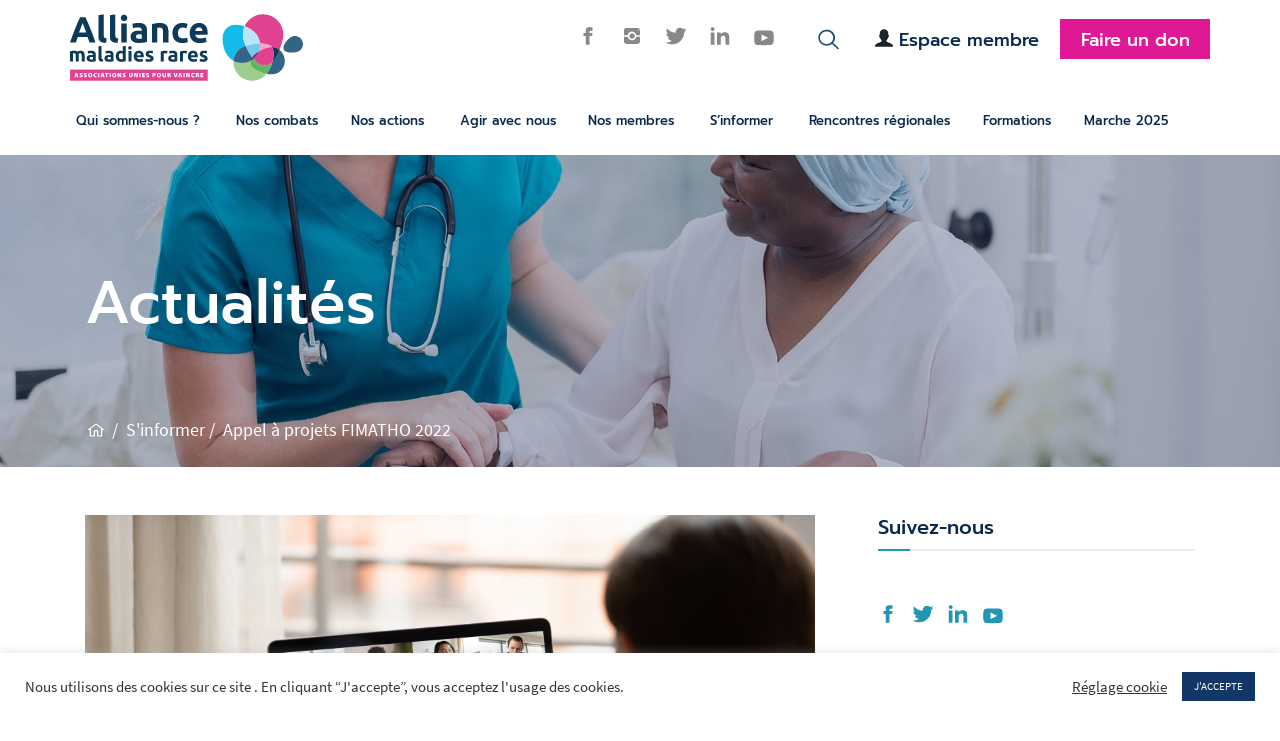

--- FILE ---
content_type: image/svg+xml
request_url: https://alliance-maladies-rares.org/wp-content/themes/amr/images/youtube-hover.svg
body_size: 302
content:
<?xml version="1.0" encoding="utf-8"?>
<!-- Generator: Adobe Illustrator 24.1.0, SVG Export Plug-In . SVG Version: 6.00 Build 0)  -->
<svg version="1.1" id="Calque_1" xmlns="http://www.w3.org/2000/svg" xmlns:xlink="http://www.w3.org/1999/xlink" x="0px" y="0px"
	 viewBox="0 0 23.3 22.5" style="enable-background:new 0 0 23.3 22.5;" xml:space="preserve">
<style type="text/css">
	.st0{fill:#2396B5;}
</style>
<g>
	<path class="st0" d="M18.6,5.2C15.3,5,7.9,5,4.6,5.2c-3.6,0.2-4,2.4-4,8.1s0.4,7.9,4,8.1c3.3,0.2,10.7,0.2,14,0
		c3.6-0.2,4-2.4,4-8.1S22.2,5.4,18.6,5.2z M8.9,17V9.6l7.4,3.7L8.9,17z"/>
</g>
</svg>


--- FILE ---
content_type: image/svg+xml
request_url: https://alliance-maladies-rares.org/wp-content/themes/amr/images/user.svg
body_size: 563
content:
<?xml version="1.0" encoding="utf-8"?>
<!-- Generator: Adobe Illustrator 24.1.0, SVG Export Plug-In . SVG Version: 6.00 Build 0)  -->
<svg version="1.1" id="Calque_1" xmlns="http://www.w3.org/2000/svg" xmlns:xlink="http://www.w3.org/1999/xlink" x="0px" y="0px"
	 viewBox="0 0 150 150" style="enable-background:new 0 0 150 150;" xml:space="preserve">
<style type="text/css">
	.st0{fill:#1D2429;}
</style>
<path class="st0" d="M147.1,132.7c-4.3-9.6-25.1-16-39-21.9s-12-9.6-12.4-14.5c-0.1-0.7-0.1-1.4-0.1-2.1c4.8-4.1,8.6-9.7,11.2-16.2
	c0,0,0.1-0.3,0.2-0.4c0.5-1.4,1-2.9,1.4-4.4c3.2-0.6,5-4,5.7-7.1c0.7-1.3,2.2-4.4,1.9-7.9c-0.4-4.5-2.3-6.6-4.4-7.5
	c0-0.3,0-0.5,0-0.8c0-5.8-0.6-14.1-1.6-19.6c-0.2-1.5-0.6-3-1-4.5c-2-6.7-6.3-12.7-12-17c-5.9-4.4-14.2-6.7-21.7-6.7
	c-7.4,0-15.8,2.3-21.7,6.7c-5.7,4.2-10,10.3-12,17c-0.5,1.5-0.8,3-1,4.5c-1.1,5.5-1.6,13.8-1.6,19.6c0,0.2,0,0.5,0,0.7
	c-2.2,0.8-4.1,2.9-4.6,7.6c-0.3,3.5,1.1,6.6,1.9,7.9c0.7,3.2,2.6,6.6,5.9,7.1c0.4,1.5,0.9,3,1.4,4.4c0,0.1,0.1,0.2,0.1,0.3l0,0.1
	C46,84.5,50,90.2,54.9,94.3c0,0.7-0.1,1.3-0.1,1.9c-0.5,4.9,1,8.6-12.9,14.5s-34.7,12.3-39,21.9s-2.6,15.2-2.6,15.2h149.3
	C149.7,148,151.4,142.3,147.1,132.7z"/>
</svg>


--- FILE ---
content_type: image/svg+xml
request_url: https://alliance-maladies-rares.org/wp-content/themes/amr/images/twitter-hover.svg
body_size: 465
content:
<?xml version="1.0" encoding="utf-8"?>
<!-- Generator: Adobe Illustrator 24.1.0, SVG Export Plug-In . SVG Version: 6.00 Build 0)  -->
<svg version="1.1" id="Calque_1" xmlns="http://www.w3.org/2000/svg" xmlns:xlink="http://www.w3.org/1999/xlink" x="0px" y="0px"
	 viewBox="0 0 23.3 18.4" style="enable-background:new 0 0 23.3 18.4;" xml:space="preserve">
<style type="text/css">
	.st0{fill:#2396B5;}
</style>
<g transform="translate(0 0)">
	<path class="st0" d="M21.3,3.4c-0.8,0.3-1.5,0.5-2.2,0.6c0.9-0.5,1.4-1.2,1.7-2.1c-0.8,0.4-1.6,0.8-2.5,0.9c-0.9-0.8-1.9-1.2-3-1.2
		c-2.1,0-3.8,1.6-3.9,3.8c0,0.3,0,0.6,0.1,0.9c-3.2-0.2-6-1.6-8-4.1C3.1,2.9,2.9,3.6,2.9,4.3c0,1.3,0.7,2.5,1.7,3.2
		C4,7.4,3.4,7.2,2.8,6.9V7c0,1.8,1.3,3.4,3.2,3.8C5.7,10.9,5.3,11,4.9,11c-0.3,0-0.5,0-0.8-0.1c0.6,1.5,2,2.7,3.7,2.7
		c-1.4,1.1-3.2,1.6-4.9,1.6c-0.3,0-0.7,0-0.9-0.1c1.8,1.2,3.8,1.7,6,1.7c6,0.2,11-4.7,11.2-10.7c0-0.1,0-0.1,0-0.2V5.5
		C20,4.8,20.7,4.2,21.3,3.4z"/>
</g>
</svg>


--- FILE ---
content_type: image/svg+xml
request_url: https://alliance-maladies-rares.org/wp-content/themes/amr/images/linkedin-hover.svg
body_size: 298
content:
<?xml version="1.0" encoding="utf-8"?>
<!-- Generator: Adobe Illustrator 24.1.0, SVG Export Plug-In . SVG Version: 6.00 Build 0)  -->
<svg version="1.1" id="Calque_1" xmlns="http://www.w3.org/2000/svg" xmlns:xlink="http://www.w3.org/1999/xlink" x="0px" y="0px"
	 viewBox="0 0 52 52" style="enable-background:new 0 0 52 52;" xml:space="preserve">
<style type="text/css">
	.st0{fill:#2396B5;}
</style>
<path class="st0" d="M12,8c0,2.8-2.2,5-5,5s-5-2.2-5-5s2.2-5,5-5S12,5.2,12,8z M12,17H2v32h10V17z M28,17H18v32h10V32.2
	c0-9.3,12.1-10.1,12.1,0V49h10V28.7c0-15.8-17.8-15.2-22-7.4L28,17L28,17z"/>
</svg>


--- FILE ---
content_type: image/svg+xml
request_url: https://alliance-maladies-rares.org/wp-content/themes/amr/images/mail-bl.svg
body_size: 528
content:
<?xml version="1.0" encoding="utf-8"?>
<!-- Generator: Adobe Illustrator 24.2.0, SVG Export Plug-In . SVG Version: 6.00 Build 0)  -->
<svg version="1.1" id="Calque_1" xmlns="http://www.w3.org/2000/svg" xmlns:xlink="http://www.w3.org/1999/xlink" x="0px" y="0px"
	 viewBox="0 0 150 150" style="enable-background:new 0 0 150 150;" xml:space="preserve">
<style type="text/css">
	.st0{fill:#FFFFFF;}
</style>
<path class="st0" d="M150,55.6c0-0.1,0-0.2-0.1-0.4c0-0.8-0.3-1.5-0.7-1.9c-0.1-0.2-0.2-0.3-0.4-0.6c-0.8-0.7-1.8-1.2-2.9-1.2H4.1
	l0,0c-1.1,0-2.2,0.5-2.8,1.1l-0.2,0.2c-0.1,0.1-0.2,0.3-0.2,0.3c-0.2,0.3-0.4,0.6-0.6,1c-0.1,0.3-0.2,0.7-0.2,0.9
	c0,0.2-0.1,0.4-0.1,0.6v90.3c0,0.2,0.1,0.4,0.1,0.4c0,0.3,0.1,0.6,0.2,1c0.1,0.3,0.3,0.6,0.4,0.7c0.1,0.2,0.2,0.3,0.5,0.7
	c0.4,0.4,0.8,0.7,1.1,0.8l0.2,0.2c0.5,0.2,1.1,0.3,1.6,0.3h141.7c1.1,0,2.2-0.4,2.9-1.2l0.2-0.2c0.1-0.2,0.2-0.3,0.2-0.3
	c0.5-0.6,0.8-1.3,0.8-2c0-0.1,0.1-0.3,0.1-0.5V55.6z M141.7,65.6v70.5l-36.2-35.3L141.7,65.6z M97.1,98.5l-0.6-0.6l-18.2,17.7
	c-1.8,1.8-4.8,1.8-6.7,0L14.4,59.8h121.2l-39,38L97.1,98.5L97.1,98.5z M51.5,107.6l14.4,14c5.1,5,13.3,5,18.3,0l15.3-15l36.1,35.1
	H14.8L51.5,107.6z M45.5,101.7L8.3,136.3V65.6L45.5,101.7z"/>
</svg>


--- FILE ---
content_type: image/svg+xml
request_url: https://alliance-maladies-rares.org/wp-content/themes/amr/images/FaceBook-hover.svg
body_size: 278
content:
<?xml version="1.0" encoding="utf-8"?>
<!-- Generator: Adobe Illustrator 24.1.0, SVG Export Plug-In . SVG Version: 6.00 Build 0)  -->
<svg version="1.1" id="Calque_1" xmlns="http://www.w3.org/2000/svg" xmlns:xlink="http://www.w3.org/1999/xlink" x="0px" y="0px"
	 viewBox="0 0 52 52" style="enable-background:new 0 0 52 52;" xml:space="preserve">
<style type="text/css">
	.st0{fill:#2396B5;}
</style>
<path class="st0" d="M20.2,18.3h-5.8V26h5.8v23h9.6V26h7l0.7-7.7h-7.7v-3.2c0-1.8,0.4-2.6,2.1-2.6h5.5V3h-7.3c-6.9,0-10,3-10,8.8
	L20.2,18.3L20.2,18.3z"/>
</svg>
